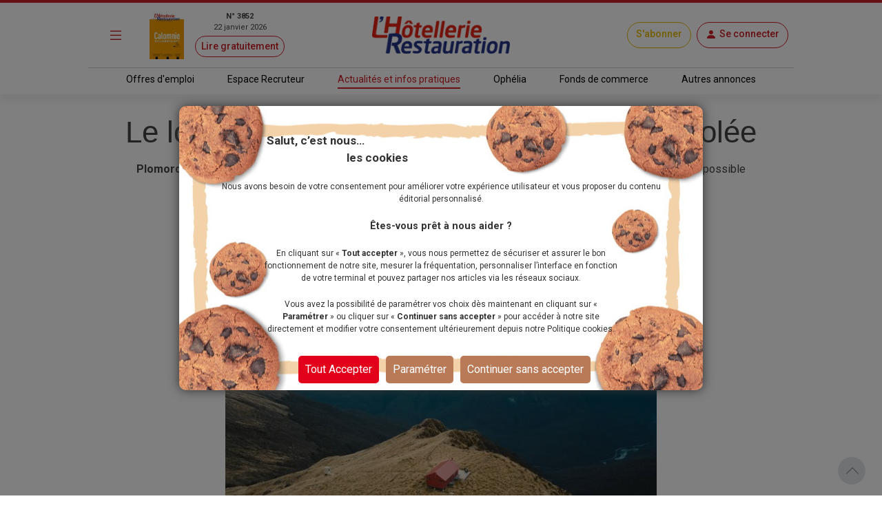

--- FILE ---
content_type: text/html; charset=utf-8
request_url: https://www.lhotellerie-restauration.fr/actualite/le-logement-cle-du-recrutement-en-zone-isolee
body_size: 26917
content:




<!DOCTYPE html>
<html lang="fr-FR" dir="ltr" xmlns:og="http://ogp.me/ns#">
<head>
    <meta charset="utf-8" />
    <meta http-equiv="Content-Type" content="text/html; charset=utf-8" />
    <meta name="viewport" content="width=device-width, initial-scale=1, user-scalable=yes">
    <title>Le logement, cl&#xE9; du recrutement en zone isol&#xE9;e</title>
    <link rel="icon" type="image/png" href="/favicon.ico" sizes="16x16">
    <meta name="theme-color" content="#CE1E28">
        <meta name="description" content="Le logement, cl&#xE9; du recrutement en zone isol&#xE9;e" />
    <meta name="image" content="https://www.lhotellerie-restauration.fr/PublishedFiles/Image/79c0efbd/L/79c0efbd-34c29749-85d2-46fe-907e-f56f859f603a.jpg?v=638341332230179558">
    <meta itemprop="title" content="Le logement, cl&#xE9; du recrutement en zone isol&#xE9;e" />
        <meta itemprop="description" content="Le logement, cl&#xE9; du recrutement en zone isol&#xE9;e" />
    <meta itemprop="image" content="https://www.lhotellerie-restauration.fr/PublishedFiles/Image/79c0efbd/L/79c0efbd-34c29749-85d2-46fe-907e-f56f859f603a.jpg?v=638341332230179558" />
        <meta property="og:title" content="Le logement, cl&#xE9; du recrutement en zone isol&#xE9;e" />
    <meta property="og:type" content="website" />
    <meta property="og:url" content="https://www.lhotellerie-restauration.fr/actualite/le-logement-cle-du-recrutement-en-zone-isolee" />
    <meta property="og:image" content="https://www.lhotellerie-restauration.fr/PublishedFiles/Image/79c0efbd/L/79c0efbd-34c29749-85d2-46fe-907e-f56f859f603a.jpg?v=638341332230179558" />
        <meta property="og:description" content="Le logement, cl&#xE9; du recrutement en zone isol&#xE9;e" />
    <meta property="og:site_name" content="L'Hôtellerie Restauration" />
    <meta property="og:locale" content="fr_FR" />

    <meta property="fb:admins" content="100000198638506" />
    <meta property="fb:app_id" content="150969098610280" />

    <meta property="twitter:card" content="summary_large_image" />
    <meta property="twitter:url" content="https://www.lhotellerie-restauration.fr/actualite/le-logement-cle-du-recrutement-en-zone-isolee" />
    <meta property="twitter:title" content="Le logement, cl&#xE9; du recrutement en zone isol&#xE9;e" />
        <meta property="twitter:description" content="Le logement, cl&#xE9; du recrutement en zone isol&#xE9;e" />
    <meta property="twitter:image" content="https://www.lhotellerie-restauration.fr/PublishedFiles/Image/79c0efbd/L/79c0efbd-34c29749-85d2-46fe-907e-f56f859f603a.jpg?v=638341332230179558" />
    <meta property="twitter:site" content="lhotellerieLHR" />
    <meta property="twitter:domain" content="lhotellerie-restauration.fr" />
    <meta property="twitter:creator" content="@lhotellerie_restauration" />
    <meta property="twitter:hashtag" content="hotellerie,restauration,emploi" />
    <meta http-equiv="X-UA-Compatible" content="IE=edge" />
    <meta name="apple-mobile-web-app-capable" content="yes" />

    <meta name="robots" content="max-snippet:-1, max-image-preview:large, max-video-preview:-1" />

		<meta name="robots" content="index, follow, noarchive, nocache">

    

    <link defer rel="stylesheet" href="https://fonts.googleapis.com/css?family=Roboto:300,400,500,700,900&display=swap">
    <link defer rel="stylesheet" href="https://fonts.cdnfonts.com/css/neo-sans-std-tr">
    <link defer rel="stylesheet" href="https://fonts.cdnfonts.com/css/bentonsans-regular">
    <link defer rel="stylesheet" href="/_fonts/alphanum.css" />
    <link defer rel="stylesheet" href="https://cdn.jsdelivr.net/npm/bootstrap-icons@1.11.1/font/bootstrap-icons.css">
    <link defer rel="stylesheet" href="https://cdnjs.cloudflare.com/ajax/libs/font-awesome/6.1.1/css/all.min.css" />

    
    
        <link defer rel="stylesheet" href="https://cdnjs.cloudflare.com/ajax/libs/jqueryui/1.12.1/jquery-ui.min.css" integrity="sha256-rByPlHULObEjJ6XQxW/flG2r+22R5dKiAoef+aXWfik=" crossorigin="anonymous" />
        <link defer rel="stylesheet" href="https://cdnjs.cloudflare.com/ajax/libs/bootstrap-tagsinput/0.8.0/bootstrap-tagsinput.css" integrity="sha256-uKEg9s9/RiqVVOIWQ8vq0IIqdJTdnxDMok9XhiqnApU=" crossorigin="anonymous" />
        <link defer rel="stylesheet" href="https://cdnjs.cloudflare.com/ajax/libs/toastr.js/latest/css/toastr.min.css" />
        <link defer rel="stylesheet" href="https://cdnjs.cloudflare.com/ajax/libs/slick-carousel/1.9.0/slick.min.css" integrity="sha512-yHknP1/AwR+yx26cB1y0cjvQUMvEa2PFzt1c9LlS4pRQ5NOTZFWbhBig+X9G9eYW/8m0/4OXNx8pxJ6z57x0dw==" crossorigin="anonymous" referrerpolicy="no-referrer" />
        <link defer rel="stylesheet" href="https://cdnjs.cloudflare.com/ajax/libs/slick-carousel/1.9.0/slick-theme.min.css" integrity="sha512-17EgCFERpgZKcm0j0fEq1YCJuyAWdz9KUtv1EjVuaOz8pDnh/0nZxmU6BBXwaaxqoi9PQXnRWqlcDB027hgv9A==" crossorigin="anonymous" referrerpolicy="no-referrer" />
        <link defer rel="stylesheet" href="https://cdnjs.cloudflare.com/ajax/libs/slim-select/2.12.1/slimselect.min.css" integrity="sha512-SfzwlVvWZrs8vawuFIIhjeCF8opltVLg96Wzfgr+hVF4jBT1qaOf6I/gYl9P4ZbQgDxRLjJBwUpypQoaGCxuOg==" crossorigin="anonymous" referrerpolicy="no-referrer" />
        <link defer rel="stylesheet" href="/_plugins/bootstrap-multiselect/css/bootstrap-multiselect.min.css" />
        <link defer rel="stylesheet" href="https://cdn.jsdelivr.net/npm/bootstrap5-toggle@5.2.0-rc1/css/bootstrap5-toggle.min.css" />
        <link defer rel="stylesheet" href="/_css/bundle.min.css?v=Yu8Rct_5CyFhlSS_F0fSXbwArRGCmI-oZLqdb6lwUQk" />
    
    <link rel="canonical" href="https://www.lhotellerie-restauration.fr/actualite/le-logement-cle-du-recrutement-en-zone-isolee" />

	<script async type="text/javascript">
		var tCPrivacyTagManager = "gtm";
	</script>
	<script async type="text/javascript" src="https://cdn.trustcommander.net/privacy/5824/privacy_v2_6.js"></script>
	<script async type="text/javascript">
		var scopeA;
		function getStatus(categoryID) {
			try {
				cact('consent.get', function (scopeB) {
					scopeA = scopeB;
				});
				if (scopeA && scopeA.consent.categories[categoryID].status === 'on') {
					return true;
				} else {
					return false;
				}
			} catch (e) {
				return false;
			}
		}
	</script>

    <script defer src="/_js/googletag.js"></script>
    <script defer>
        (function (w, d, s, l, i) {
            w[l] = w[l] || []; w[l].push({
                'gtm.start':
                    new Date().getTime(), event: 'gtm.js'
            }); var f = d.getElementsByTagName(s)[0],
                j = d.createElement(s), dl = l != 'dataLayer' ? '&l=' + l : ''; j.defer = true; j.src =
                    'https://www.googletagmanager.com/gtm.js?id=' + i + dl; f.parentNode.insertBefore(j, f);
        })(window, document, 'script', 'dataLayer', 'GTM-WJ5F6VR');
    </script>

        <script async src="https://tag.aticdn.net/131883/smarttag.js"></script>
    <script defer type="text/javascript" data-category="3" src="https://ced.sascdn.com/tag/776/smart.js"></script>
    <script defer type="text/javascript" data-category="3">
        var sas = sas || {};
        sas.cmd = sas.cmd || [];
        sas.cmd.push(function() {
         sas.setup({ networkid: 776, domain: "https://www6.smartadserver.com", defer: true });
        });
    </script>
</head>
<body class="h-auto editorial">
    <noscript>
        <iframe src="https://www.googletagmanager.com/ns.html?id=GTM-WJ5F6VR" height="0" width="0" style="display:none;visibility:hidden"></iframe>
    </noscript>

    




<header class="sticky-top default">
    <div class="red-line d-none d-md-block"></div>
    <!-- main nav -->
    <nav class="navbar main-nav">
        <div class="container g-0 my-1">
            <div class="row w-100 align-items-center">
                <div class="col-auto col-md-1 px-1">
                    <button id="main-menu-toggle" class="navbar-toggler text-primary border-0 px-1 px-md-3" type="button" data-bs-toggle="modal" href="#left-panel"><i class="bi bi-list"></i></button>
                </div>
                <div class="col-auto col-md-3 d-none d-md-block px-1">
                    <a id="header_newspaper" class="d-flex newspaper-link" href="https://collecte.numeo.acpm.fr/track?link=24441&amp;n=20260113&amp;cible=https%3A%2F%2Fwww.lhotellerie-restauration.fr%2Fpage-par-page.asp%3Ff%3D41tAfiffiPm0E%2CaoifXfV" target="_blank" rel="noreferrer noopener">
                        <img class="newspaper-cover-thumbnail" src="/PublishedFiles/Image/Cover/3852_22_janvier_2026.png" />
                        <div class="d-flex flex-column px-3 text-center">
                            <span class="fw-bold">N&#xB0; 3852</span>
                            <span>22 janvier 2026</span>
                            <span class="btn btn-pill btn-sm btn-outline-primary mt-1">Lire gratuitement</span>
                        </div>
                    </a>
                </div>
                <div class="col-auto col-md-4 px-1 text-center">
                    <a id="header_home" class="navbar-brand px-0 px-md-3" href="/">
                        <img src="/_images/logo.png" alt="Logo LHR">
                    </a>
                </div>
                <div class="col-auto col-md-4 ms-auto px-1 px-md-2">
                    <div class="d-flex flex-wrap justify-content-end">
                            <a id="header_subscription" class="btn btn-pill btn-outline-primary subscribe my-1 align-content-center" href="/abonnements">S&#x27;abonner</a>
                        


    <a id="account-menu-connection" class="my-1 ms-1 ms-md-2" rel="nofollow" href="/Identity/login?returnUrl=%2Factualite%2Fle-logement-cle-du-recrutement-en-zone-isolee">
        <div class="btn btn-pill btn-outline-primary d-flex"><i class="bi bi-person-fill m-0"></i><span class="d-none d-md-block ms-1">Se connecter</span></div>
	</a>

                    </div>
                </div>
            </div>
        </div>
    </nav>

    <hr class="container-md my-0" />

    <!-- sub header -->
    <nav class="d-none d-md-block">
		<div class="container-fluid box-shadow-bottom">
			<div class="row row-cols-auto justify-content-center align-items-center">
				<ul class="nav">
					<li class="nav-item">
                        <a id="header_joboffers" class="nav-link nav-link--primary applicant " href="/emploi/emploi-hotel-restaurant">Offres d&#x27;emploi</a>
                    </li>
                    <li class="nav-item">
                        <a id="header_recruiter" class="nav-link nav-link--primary recruiter " href="/recrutement">Espace Recruteur</a>
                    </li>
					<li class="nav-item">
                        <a id="header_news" class="nav-link nav-link--primary default active" href="/actualite/home">Actualit&#xE9;s et infos pratiques</a>
					</li>
                    <li class="nav-item">
                        <a id="header_ophelia" class="nav-link nav-link--primary expert" href="/ophelia">Oph&#xE9;lia</a>
                    </li>
					<li class="nav-item">
                        <a id="header_commercialproperties" class="nav-link nav-link--primary vf" href="/vente-fonds-de-commerce.asp">Fonds de commerce</a>
                    </li>
					<li class="nav-item">
                        <a id="header_otherad" class="nav-link nav-link--primary recruiter" href="/pa.asp">Autres annonces</a>
					</li>
				</ul>
			</div>
		</div>
	</nav>
</header>
    <div class="modal modal-left fade default" id="left-panel" aria-hidden="true" aria-labelledby="leftPanelLabel" tabindex="-1">
        <div class="modal-dialog modal-sm modal-dialog-centered">
            <div class="modal-content global-drawer">
                <div class="modal-body p-0">
                    <ul class="list-group list-group-flush">
                        <li class="bg-light">
                            <a id="menu_newspaper" class="p-3 d-flex flex-row w-100" href="https://collecte.numeo.acpm.fr/track?link=24441&amp;n=20260113&amp;cible=https%3A%2F%2Fwww.lhotellerie-restauration.fr%2Fpage-par-page.asp%3Ff%3D41tAfiffiPm0E%2CaoifXfV" target="_blank" rel="noreferrer noopener">
                                <div class="d-flex flex-column">
                                    <img class="img-fluid newspaper-cover-menu" src="/PublishedFiles/Image/Cover/3852_22_janvier_2026.png" />
                                </div>
                                <div class="d-flex flex-column px-3">
                                    <div class="d-flex flex-row fw-bold justify-content-center"> N&#xB0; 3852</div>
                                    <div class="text-center">22 janvier 2026</div>
                                    <div class="btn btn-pill btn-outline-primary m-2">
                                        Lire
                                    </div>
                                </div>
                            </a>
                        </li>
                        <li class="list-group-item separator-menu-big"></li>
                        <li class="list-group-item list-group-item--primary applicant">
                            <a id="menu_joboffers" class="link--primary" href="/emploi/emploi-hotel-restaurant">Offres d&#x27;emploi</a>
                        </li>
                        <li class="list-group-item list-group-item--primary recruiter">
                            <a id="menu_recruiter" class="link--primary" href="/recrutement">Espace Recruteur</a>
                        </li>
                        <li class="list-group-item list-group-item--primary editorial">
                            <a id="menu_news" class="link--primary" href="/actualite/home">Actualit&#xE9;s et infos pratiques</a>
                        </li>
                        <li class="list-group-item list-group-item--primary expert">
                            <a id="menu_ophelia" class="link--primary" href="/ophelia">Oph&#xE9;lia</a>
                        </li>
                        <li class="list-group-item list-group-item--primary vf">
                            <a id="menu_commercialproperties" class="link--primary" href="/vente-fonds-de-commerce.asp">Fonds de commerce</a>
                        </li>
                        <li class="list-group-item list-group-item--primary ads">
                            <a id="menu_otherad" class="link--primary" href="/pa.asp">Autres annonces</a>
                        </li>
                        <li class="list-group-item separator-menu-big p-0"></li>
                        <li class="list-group-item">
                            <a id="menu_magazinearchive" href="/journal-hebdo-chr">Archives magazine</a>
                        </li>
                        <li class="list-group-item">
                            <a id="menu_newsletter" href="/actualite/newsletter">Newsletter</a>
                        </li>
                        <li class="list-group-item">
                            <a id="menu_videopodacst" href="/actualite/video-podcast">Vid&#xE9;os - Podcasts</a>
                        </li>
                        <li class="list-group-item list-group-item--primary subscribe">
                            <a id="menu_subscribe" class="link--primary" href="/abonnements">S&#x27;abonner</a>
                        </li>
                    </ul>
                </div>
            </div>
        </div>
    </div>
    <div class="modal modal-right fade" id="right-panel" tabindex="-1" aria-hidden="true" aria-labelledby="rightPanelLabelabel">
        <div class="modal-dialog modal-sm modal-dialog-centered" role="document">
            <div class="modal-content user-drawer">
                



            </div>
        </div>
    </div>
    <div id="wrapper" class="d-flex flex-column">
        <div class="spinnerOverlay"></div>
<div class="spinner spinner-border text-white" role="status"></div>
        <div id="div-main">
            <main>
                <!-- NE PAS changer cet id + 'advertised' - utilisé pour SmartAd -->
                <div id="ad-background" class="d-none d-lg-block"></div>
                <div class="container-fluid advertised g-0">
                    




	<script type="text/javascript" data-category="3">
		sas.cmd.push(function () {
			sas.call("onecall", {
				siteId: 37690,
				pageId: 257311,
				formats: [
					{ id: 101941 }, //one-call-Banner
					{ id: 101944 }  //one-call-Pave
				],
				target: ''
			});
		});
	</script>

<div id="div-main" class="container">
    <div id="sas_101941" class="text-center lazy"></div>
	<div class="row">
		



<header class="text-center">
	<h1 class="title my-3">
		Le logement, cl&#xE9; du recrutement en zone isol&#xE9;e
	</h1>
	<p class="chapo">
		<strong>
			Plomordien
            (29)
		</strong> Le calme du bout du monde s&#xE9;duit les visiteurs mais peut compliquer la recherche du personnel. Impossible d&#x27;embaucher sans r&#xE9;gler la question du logement, devenu une exigence de la part des candidats.
	</p>
	<div class="publication-date">
			<span>Publi&#xE9; le 28 septembre 2022 &#xE0; 17:07</span>
	</div>
	<div class="mx-auto my-3 mb-5">
		

<div class="row">
    <div id="carouselMedias" class="carousel slide mx-auto col-8" data-bs-ride="carousel" data-bs-interval="false">
         <div class="carousel-inner">
                <div class="carousel-item active">
                    <div class="imgBox">
                            <img src="/PublishedFiles/Image/79c0efbd/L/79c0efbd-34c29749-85d2-46fe-907e-f56f859f603a.jpg?v=638341332230179558" alt="Quand l&#x27;isolement s&#x27;ajoute &#xE0; la p&#xE9;nurie de personnel, le recrutement devient une v&#xE9;ritable croisade">
                    </div>
                    <div class="caption pt-2">
							<h5>&copy;DR</h5>
		                <p>Quand l&#x27;isolement s&#x27;ajoute &#xE0; la p&#xE9;nurie de personnel, le recrutement devient une v&#xE9;ritable croisade</p>
	                </div>
                </div>
        </div>
    </div>
</div>
	</div>
</header>
        <div class="col-md-8">
            




<article>
    <div class="">
        <div class="body text-break">
	        <p><em>“La saison prochaine, je vais passer à trois jours de congés consécutifs pour attirer les gens du coin et être plus attractif qu’Intermarché”,</em> s’emporte <strong>Xavier Castillan</strong> qui dirige le restaurant la Table du campagnard à Treffort (Isère). Le Maître restaurateur dispose pourtant d’un avantage sur ses confrères des alentours pour recruter : son camping. <em>“Cet été, nous avons encore logé nos collaborateurs dans des mobil-homes prévus pour la clientèle avec la perte que cela induit. Cette situation pose aussi un problème de tranquillité, car nos saisonniers ne se couchent pas tôt. Le fait d’être logé sur son lieu de travail rend poreuse la frontière entre le temps d’activité et de repos”,</em> regrette le restaurateur qui dispose pourtant d’un terrain où il pourrait loger ses équipes, mais la mairie tarde à donner les autorisations. <em>“Ici, sans logements, pas de recrutement ! Mais ce n’est pas tout. Sur dix jeunes, un seul avait une voiture. Il a donc fallu les véhiculer et même, parfois, les transporter”,</em> ajoute Xavier Castillan.</p>
<p> </p>
<p><strong>Les bailleurs préfèrent Airbnb aux saisonniers</strong></p>
<p><em>“Le problème du recrutement en zone isolée, en particulier sur le littoral, est en partie lié au foncier. Sur l’île d’Yeu (Vendée), la Covid a tendu le marché immobilier. La moitié des logements sont désormais des résidences secondaires, habitées une partie de l’année ou destinées à de la location saisonnière avec des loyers à la semaine qui excèdent le coût d’un logement au mois. Dans ce contexte, il est difficile de loger nos équipes qui, par ailleurs, ont des exigences de confort. Nous recherchons désormais nos collaborateurs dans les alentours, voire des personnes qui ont de la famille sur l’île en capacité de les loger</em>, explique <strong>Agathe Facq</strong>, directrice générale de l’Hôtel Les Hautes Mers (Les Domaines de Fontenille). Elle salue toutefois l’initiative salvatrice de la municipalité : <em>“Une colonie de vacances a été transformée en résidence pour saisonniers avec des studios à 210 € le mois ! Nous avons pu y avoir deux logements, ce qui a constitué une vraie solution pour recruter. Vingt-deux studios sont attribués en priorité par la commune aux personnels des entreprises qui ouvrent à l’année. Nos employés partageaient les lieux dans une joyeuse mixité avec, entre autres, une infirmière ou des loueurs de vélos.”</em></p>
<p><strong>Rémi Ohayon</strong>, président d’Api & You, expert des CHR, vante d’ailleurs la conversion de bâtiments, type Ehpad, en logement du personnel, au frais de collectivités ou de groupements d’employeurs de différents secteurs d’activité : <em>“Nos professionnels ne se connaissent qu’entre eux, du fait de leurs horaires décalés. Ils n’ont pas assez l’opportunité de rencontrer des personnes d’autres univers pour leur enrichissement personnel.”</em></p>
<p><a class="text-primary-light" href="https://www.lhotellerie-restauration.fr/actualite/theme/recrutement" >recrutement</a> <a class="text-primary-light" href="https://www.lhotellerie-restauration.fr/actualite/theme/chr" >CHR</a> #Isolement# <a class="text-primary-light" href="https://www.lhotellerie-restauration.fr/actualite/theme/logement" >logement</a> <a class="text-primary-light" href="https://www.lhotellerie-restauration.fr/actualite/theme/les-domaines-de-fontenille" >Les Domaines De Fontenille</a></p>
<p> </p>
			    <aside class="aside p-4">
				    <h3 class="title">Le recrutement local du Clos perché</h3>
				    <div class="row mt-md-3">
					    <div class="col-md-12">
						    <p>Faire venir du personnel au Clos perché, à Montarcher, 66 habitants, plus haut village de la Loire, situé à 45 km de Saint-Etienne, est une véritable gageure rendue possible par l’attractivité de la cuisine du chef, <strong>Julien Magne</strong>. <em>“Certes le chef attire les vocations, mais nous avons une maison à 500 mètres du restaurant où nous logeons nos équipes et en particulier les stagiaires. Sans cela, nous ne pourrions les retenir. Nous travaillons aussi avec beaucoup d’extras des alentours. Ils ne sont pas toujours des professionnels mais contribuent à l’identité du lieu puisqu’ils sont originaires du coin”, </em>souligne Sylviane Fourest, la patronne du Clos perché.</p>
					    </div>
				    </div>
			    </aside>
			    <aside class="aside p-4">
				    <h3 class="title">À l'Auberge des Glazicks, le devoir de loger les salariés</h3>
				    <div class="row mt-md-3">
						    <div class="col-md-4">
									    <img class="img-fluid my-3 my-md-0" src="/UploadFiles/Media/79c0efbd/79c0efbd-9bd92b17-99e1-4d91-988c-69ad032ee451.jpg?v=637991877297254904" alt="Le chef Olivier Bellin dans son village breton de 2300 &#xE2;mes">
						    </div>
					    <div class="col-md-8">
						    <p><strong>Olivier Bellin</strong>, chef doublement étoilé de l’Auberge des Glazicks à Plomodiern (Finistère) a déboursé en moyenne 15 000 € pour acquérir et aménager, parfois avec un jardin privatif, chacun des 13 logements indépendants et coquets destinés à accueillir une partie de ses 21 salariés l’été.<em> “Le salaire n’est pas déterminant dans nos villages isolés car la vie est moins chère qu’en ville. Nos collaborateurs veulent profiter de la vie. Outre le logement, qui peut faire balancer favorablement un recrutement, je passerai en 2023 à 3 jours de congés par semaine même pendant la saison d’été. Sans cela, les jeunes ne viennent plus, même dans un restaurant doublement étoilé”, </em>note le Breton, qui recrute de plus en plus de couples sans enfants, une vraie tendance chez les moins de trente ans. <em>“Ils prennent certes un seul logement, mais quand ils partent, on perd deux collaborateurs d’un coup.”</em></p>
					    </div>
				    </div>
			    </aside>
            <div class="p-4">
                    <a class="btn btn-outline-primary rounded-pill" href="/actualite/theme/emploi">
                        Emploi
                    </a>
                    <a class="btn btn-outline-primary rounded-pill" href="/actualite/theme/chr">
                        CHR
                    </a>
                    <a class="btn btn-outline-primary rounded-pill" href="/actualite/theme/les-domaines-de-fontenille">
                        Les Domaines De Fontenille
                    </a>
                    <a class="btn btn-outline-primary rounded-pill" href="/actualite/theme/logement">
                        logement
                    </a>
                    <a class="btn btn-outline-primary rounded-pill" href="/actualite/theme/recrutement">
                        recrutement
                    </a>
            </div>
                <div class="row">
                    <hr />
                    <div class="text-end d-flex align-items-center justify-content-end writer">
                            <img src="/UploadFiles/Photo/a1b2c3d4/a1b2c3d4-francois-pont.jpg?v=636686321068406604" alt="Photo" class="img-thumbnail photo-60" />
                        <p class="m-0 mx-3">
                            Publi&#xE9; par
                            

    <a href="/actualite/auteur/francois-pont">Francois PONT</a>


                        </p>
                    </div>
                </div>
        </div>
        <br />
        <div class="p-3 text-center" style="border: dotted">
            



	    <a id="add_bookmark_btnD" class="btn btn-outline-dark rounded-pill m-2" href="/mon-compte/mes-favoris/Article/le-logement-cle-du-recrutement-en-zone-isolee/creation">
	        <i class="bi bi-bookmark-heart"></i><span class="d-none d-md-inline">Ajouter aux favoris</span>
	    </a>
	<a id="delete_bookmark_btn" class="btn btn-outline-dark rounded-pill m-2 d-none">
		<i class="bi bi-bookmark-heart-fill"></i><span class="d-none d-md-inline">Supprimer des favoris</span>
	</a>
<input id="AddBookmarkSuccessLabel" type="hidden" value="L&#x27;ajout aux favoris a &#xE9;t&#xE9; fait avec succ&#xE8;s" />
<input id="DeleteBookmarkSuccessLabel" type="hidden" value="Le favoris a &#xE9;t&#xE9; supprim&#xE9; avec succ&#xE8;s" />
<input id="OperationFailedLabel" type="hidden" value="L&#x27;op&#xE9;ration a &#xE9;chou&#xE9;e" />
            <a class="btn btn-outline-dark rounded-pill m-2" href="#createMessageEntryForm">
                <i class="bi bi-chat"></i><span class="d-none d-md-inline">Commenter</span>
            </a>
            <a class="nativeShareButton btn btn-outline-dark rounded-pill m-2" href="javascript:void(0);" onClick="shareUrl(document.title,'', document.location.href)">
                <i class="bi bi-share"></i><span class="d-none d-md-inline">Partager</span>
            </a>
        </div>
        <br />
        <div id="listMessageEntryForm" class="card">
            <div class="card-header bg-dark text-white">
                <span>Commentaires</span>
            </div>
            <div class="row d-flex align-content-center p-2">
                <div id="commentForm" class="row content p-2">
                    <div class="paywall">
                        <form method="post" action="/actualite/le-logement-cle-du-recrutement-en-zone-isolee/deposer-un-commentaire">
                            


<div id="createMessageEntryForm" class="px-2">
	<input type="hidden" value="" id="PersonId" name="PersonId" />
	<input type="hidden" value="72088" id="ArticleId" name="ArticleId" />
	<input type="hidden" value="" id="ParentId" name="ParentId" />
	<input type="hidden" value="" id="MessageEntryId" name="MessageEntryId" />
	<input type="hidden" value="Comment" data-val="true" data-val-required="The MessageEntryType field is required." id="MessageEntryType" name="MessageEntryType" />
	<input type="hidden" value="Ajouter un commentaire" id="MessagePlaceHolder" name="MessagePlaceHolder" />
	<input type="hidden" value="Publier" id="ButtonLabel" name="ButtonLabel" />
	<input type="hidden" value="" id="UserName" name="UserName" />

    
	<div class="row">
		<div class="d-lg-flex justify-content-between align-items-center my-3">
			<div class="d-flex">
					<input type="hidden" value="_images/profile.jpg" id="PhotoNameUrl" name="PhotoNameUrl">
					<img id="MessageEntryAvatar" class="img-thumbnail photo-60 me-2" src="/_images/profile.jpg" alt="Photo" style="" />
				<div class="me-2">
					<input id="MessageEntryFullName" type="text" class="form-control w-auto my-2" placeholder="Pr&#xE9;nom Nom" value="" data-val="true" data-val-maxlength="Ce champ ne peut pas faire plus de 200 caract&#xE8;res." data-val-maxlength-max="200" data-val-minlength="Ce champ doit contenir au moins 3 caract&#xE8;res." data-val-minlength-min="3" maxlength="200" name="FullName">
					<span class="invalid-feedback m-0 field-validation-valid" data-valmsg-for="FullName" data-valmsg-replace="true"></span>
				</div>
			</div>
			<div class="form-check mt-2 mt-lg-0">
				<input id="MessageEntryIsAnonymous" class="form-check-input form-check-input--primary" type="checkbox" data-val="true" data-val-required="The IsAnonymous field is required." name="IsAnonymous" value="true">
                <label class="form-check-label" for="MessageEntryIsAnonymous">Cocher cette case pour rester anonyme</label>
			</div>
		</div>
	</div>
	<div class="row g-3">
		<div class="col-12">
			<textarea id="Message" class="form-control" placeholder="Ajouter un commentaire" data-val="true" data-val-maxlength="Ce champ ne peut pas faire plus de 4000 caract&#xE8;res." data-val-maxlength-max="4000" data-val-minlength="Ce champ doit contenir au moins 3 caract&#xE8;res." data-val-minlength-min="3" data-val-required="Veuillez renseigner ce champ." maxlength="4000" name="Message">
</textarea>
			<span class="invalid-feedback field-validation-valid" data-valmsg-for="Message" data-valmsg-replace="true"></span>
		</div>
		  <div class="col-12">
            <p>En cliquant sur publier vous acceptez les <a target="_blank" class="text-primary" href="/conditions-generales-utilisation">[conditions g&#xE9;n&#xE9;rales d&#x27;utilisation]</a></p>
            <p>Voir notre <a target="_blank" class="text-primary" href="/politique-donnees-personnelles">Politique des donn&#xE9;es personnelles</a></p>
        </div>
	</div>
	<div class="row m-2">
		<div class="col text-end">
			<button class="btn btn-outline-primary rounded-pill" type="submit">Publier</button>
		</div>
	</div>
</div>
                        <input name="__RequestVerificationToken" type="hidden" value="CfDJ8P_Zmn3OiMBFvuxenHUSXxd7IpvXkA87fqcdFw3XWJpMx9uG6swU4FMFrL6xGgIOiyEN5p-OY-ZVoVaqGwZvuJKwT9JWh52oK0X7MRx20YNDDvHJ70J905cs7XzwhFmUppr2qhiKPVNKpT2yocc7D38" /><input name="IsAnonymous" type="hidden" value="false"></form>
                    </div>


    <div id="paywall-widget" class="mt-5 d-none">
        <div class="d-flex justify-content-center">
            <div class="card card-body paywallCard align-items-center p-4">
                <img class="row my-4" src="/_images/HeaderPaywall.png">
                        <p class="h2 fw-bold">Dialoguez avec nos experts !</p>
                        <p class="text-primary fst-italic fs-7">(Service réservé à nos abonnés : 3,90€/mois)</p>
                        <p class="text-center p-2">
                            Vous souhaitez <b>poser une question</b><br /> ou <b>ajouter un commentaire</b>&nbsp;?
                        </p>
                        <p class="text-center p-2">
                            <b>Un seul clic pour accéder à la suite&nbsp;:</b>
                        </p>
                <div class="d-grid gap-4 w-100 w-md-50 mb-4">
                    <a class="btn btn-lg btn-primary w-100" href="/abonnements">Découvrir les offres</a>
                        <a id="account-menu-connection" class="btn btn-lg btn-secondary" rel="nofollow" href="/Identity/login?returnUrl=%2Factualite%2Fle-logement-cle-du-recrutement-en-zone-isolee">Je me connecte</a>
                </div>
            </div>
        </div>
    </div>
	<script>
        function createPaywall(){
            document.querySelector(".paywall").classList.add("d-none");
            document.querySelector("#paywall-widget").classList.remove("d-none");
        }

        document.addEventListener('DOMContentLoaded', function(){
            if(true){
                document.querySelector(".paywall form").onclick = function(){
                    document.querySelector(".paywall select")?.blur();
                    createPaywall();
                };
            }
            else{
                createPaywall();
            }
        });
	</script>
                </div>
            </div>
        </div>
        <br />
	</div>
		<aside class="row preview-list">
			<h2 class="title-section">&#xC0; voir aussi</h2>
                <div class="col-12 col-md-4 p-0">
                    



<article class="default px-3 ">
	<a class="mx-auto p-1 link--primary" href="/actualite/les-domaines-de-fontenille-ouvrent-leur-capital-a-lvmh-et-anais-ventures">
        <div class="imgBox thumbnail mb-3">
					<img src="/PublishedFiles/Image/10f38f31/M/10f38f31-111481fb-e1e7-4de4-8de1-b39d47eb3540.jpg?v=638695096460219154" alt="Les Hautes Mers, sur l&#x27;&#xEE;le d&#x27;Yeu, ouvert en 2022 par les Domaines de Fontenille.">
        </div>
        <h3 class="title">
			Les Domaines de Fontenille ouvrent leur capital à LVMH et Anaïs Ventures
			<div class="d-inline-flex">
			</div>
		</h3>
		<p class="text-truncate--five-lines chapo">
			Un an apr&egrave;s l&rsquo;entr&eacute;e au capital de la Caisse des D&eacute;p&ocirc;ts et Consignation, la collection Les Domaines de Fontenille annonce l&rsquo;ouverture...
		</p>
		<div class="publication-date">

<span tabindex="0" data-bs-toggle="tooltip" data-bs-placement="bottom" title="11/12/2024 12:05">
	mercredi 11 d&#xE9;cembre 2024
</span>		</div>
	</a>
</article>
                </div>
                <div class="col-12 col-md-4 p-0">
                    



<article class="default px-3 ">
	<a class="mx-auto p-1 link--primary" href="/actualite/la-dynamique-des-batisses-patrimoniales-reinventees-en-hotels">
        <div class="imgBox thumbnail mb-3">
					<img src="/PublishedFiles/Image/65586ac2/M/65586ac2-909e64f7-01b3-4b69-b204-f65e88762a3e.jpg?v=638845488524689268" alt="Anne Oury et Selim Mouhoubi ont transform&#xE9; une maison de 1885 en h&#xF4;tel avec restaurant et grand jardin, &#xE0; deux pas du m&#xE9;tro &quot;Mairie de Saint-Ouen&quot;. ">
        </div>
        <h3 class="title">
			La dynamique des bâtisses patrimoniales réinventées en hôtels
			<div class="d-inline-flex">
			</div>
		</h3>
		<p class="text-truncate--five-lines chapo">
			Ils ont un coup de cœur pour un château, un manoir ou une demeure classée qu’ils souhaitent transformer en hôtel. Ces investisseurs et entrepreneurs veulent ainsi proposer...
		</p>
		<div class="publication-date">

<span tabindex="0" data-bs-toggle="tooltip" data-bs-placement="bottom" title="05/06/2025 10:30">
	jeudi 5 juin 2025
</span>		</div>
	</a>
</article>
                </div>
                <div class="col-12 col-md-4 p-0">
                    



<article class="default px-3 ">
	<a class="mx-auto p-1 link--primary" href="/actualite/logement-des-saisonniers-les-acteurs-de-terrain-se-mobilisent">
        <div class="imgBox thumbnail mb-3">
					<img src="/PublishedFiles/Image/37c210c0/M/37c210c0-7fa5091f-104e-4e79-917f-63d2e67a6c81.jpg?v=638489515841925262" alt="La solution Habiflex de Podeliha, &#xE0; la Baule. Les h&#xE9;bergements restent &#xE0; l&#x27;ann&#xE9;e, pour les saisonniers d&#x27;avril &#xE0; octobre, et pour d&#x27;autres travailleurs ensuite.">
        </div>
        <h3 class="title">
			Logement des saisonniers : les acteurs de terrain se mobilisent
			<div class="d-inline-flex">
			</div>
		</h3>
		<p class="text-truncate--five-lines chapo">
			Collectivités territoriales, associations, partenaires sociaux, opérateurs du logement, employeurs, services de l’État… tous cherchent à apporter des solutions au problème du...
		</p>
		<div class="publication-date">

<span tabindex="0" data-bs-toggle="tooltip" data-bs-placement="bottom" title="22/04/2024 12:00">
	lundi 22 avril 2024
</span>		</div>
	</a>
</article>
                </div>
		</aside>
</article>

    <script>
        location.hash = "";
    </script>

        </div>
		<div class="v-divider-light col-md-4">



<aside class="vertical-content">
	<h2 class="title">Articles les plus lus</h2>
        <div class="vertical-content-list">
                <a class="link--primary d-inline-flex" href="/sos-experts/grille-de-salaires-2026">
                    <span class="number">1.</span>
                    <article class="text-truncate--two-lines">
	                    <h3 class="d-inline">
		                    Grille de salaires 2026
	                    </h3>
                    </article>
                </a>
		            <hr class="my-3" />
                <a class="link--primary d-inline-flex" href="/sos-experts/smic-a-jour-au-1er-janvier-2026">
                    <span class="number">2.</span>
                    <article class="text-truncate--two-lines">
	                    <h3 class="d-inline">
		                    Smic à jour au 1er janvier 2026
	                    </h3>
                    </article>
                </a>
		            <hr class="my-3" />
                <a class="link--primary d-inline-flex" href="/actualite/coffee-shops-l-emulsion-avant-l-ecremage">
                    <span class="number">3.</span>
                    <article class="text-truncate--two-lines">
	                    <h3 class="d-inline">
		                    Coffee shops : l'émulsion avant l'écrémage ?
	                    </h3>
                    </article>
                </a>
		            <hr class="my-3" />
                <a class="link--primary d-inline-flex" href="/actualite/top-chef-2026-16-candidats-en-itinerance">
                    <span class="number">4.</span>
                    <article class="text-truncate--two-lines">
	                    <h3 class="d-inline">
		                    Top Chef 2026 : 16 candidats en itinérance
	                    </h3>
                    </article>
                </a>
		            <hr class="my-3" />
                <a class="link--primary d-inline-flex" href="/actualite/service-en-salle-franck-languille-dans-les-coulisses-du-palais-bourbon">
                    <span class="number">5.</span>
                    <article class="text-truncate--two-lines">
	                    <h3 class="d-inline">
		                    Service en salle : Franck Languille, dans les coulisses du Palais Bourbon
	                    </h3>
                    </article>
                </a>
		</div>
</aside>                <br />
                <div id="sas_101944" class="text-center mt-2 lazy"></div>
                <br />



<section class="vertical-content">
	<h2 class="title">Vid&#xE9;os-Podcasts</h2>
        <div class="last-video-podcast d-flex">
            <a class="box-overlay w-100" href="/actualite/podcast-valentin-barbera-chef-et-fondateur-d-osma-a-sarge-sur-braye">
                <iframe class="w-100 h-100" frameborder="0" src="https://embed.acast.com/651c1cdc315af90011f3e94b/690dbcd4c1ed8717c5afc22c"></iframe>
                <div class="overlay">
                    <div class="white-pill">
                            <i class="icon-podcast"></i>
                    </div>
                </div>
            </a>
		</div>
		<div class="row row-cols-auto justify-content-center my-3">
			<a href="/actualite/video-podcast" class="btn btn-pill btn-outline-primary">Voir plus de vid&#xE9;os - podcasts</a>
		</div>
</section>				<br/>



<section class="vertical-content">
	<h2 class="title">Newsletter</h2>
	<div class="text-center pt-3">
		<img class="img-fluid" src="/_images/newsletter.jpg" />
		<p class="p-2">Ne Ratez plus l&#x27;actualit&#xE9; , abonnez-vous &#xE0; la newsletter !</p>
	        <button class="btn btn-outline-primary btn-pill" type="button" data-bs-toggle="collapse" data-bs-target="#EmailNewsletterCollapse" aria-expanded="false" aria-controls="EmailNewsletterCollapse">
	            Je m&#x27;abonne
	        </button>
	        <div id="EmailNewsletterCollapse" class="collapse">
	            <div class="input-group m-3">
	                <input id="inputNewsletterEmail" class="form-control input-email-news" type="email" placeholder="Email" aria-label="Email" aria-describedby="button-newsletter" maxlength="50">
	                <button id="button-newsletter" class="btn btn-primary add-newsletter" type="button" data-url="/mon-compte/inscription-newsletter" data-target="inputNewsletterEmail">OK</button>
	            </div>
	        </div>
    </div>
    <div class="mt-3">
        <div id="success-newsletter" class="alert-newsletter-success text-center" style="display: none">Vous êtes inscrits à la newsletter !</div>
        <div id="badmail-newsletter" class="alert-newsletter-fail text-center" style="display: none">Veuillez saisir une adresse email valide.</div>
        <div id="missingmail-newsletter" class="alert-newsletter-fail text-center" style="display: none">Veuillez saisir une adresse email.</div>
        <div id="error-newsletter" class="alert-newsletter-fail" style="display: none"></div>
    </div>
</section>				<br/>



<section class="vertical-content applicant">
	<h2 class="title">Derni&#xE8;res offres d&#x27;emploi</h2>
                <a href="/emploi/b61ab1cd/restaurant-recherche-1-cuisinier-chef-de/ed9f9f03" class="d-block list-group-item-action flex-column align-items-start" id="1667517">
					<div class="d-flex w-100 justify-content-between">
                        <h3 class="mb-1 text-primary text-truncate">Cuisinier H/F</h3>
					</div>
                    <p class="location"><i class="icon-map"></i>92 - BOULOGNE BILLANCOURT</p>
						<div class="row align-items-center mb-3">
							<div class="col-12 text-truncate--three-lines text-truncate--three-lines-ie text-item ps-0">
                                <p class="text-truncate--three-lines chapo">Restaurant recherche 1 CUISINIER - chef de partie/second (H/F) habitant le 92 proche Boulogne &#xD;&#xA;&#xD;&#xA;Vous &#xEA;tes s&#xE9;rieux avec une exp&#xE9;rience de 4 ans minimum en cuisine.&#xD;&#xA;Poste en CDI, 2 jours de cong&#xE9;s cons&#xE9;cutifs. Poste en coupure &#xD;&#xA;salaire 2200&#x20AC;/ 2400&#x20AC; net.&#xD;&#xA;Mail : rjstv9@gmail.com</p>
							</div>
						</div>
                            <small class="date">Post&#xE9; le 01 f&#xE9;vrier 2026</small>
				</a>
				<hr style="background: transparent; border-top: 1px dashed #6c757d;">
                <a href="/emploi/de011942/restaurant-traditionnel-francais-au-perr/81410880" class="d-block list-group-item-action flex-column align-items-start" id="1667516">
					<div class="d-flex w-100 justify-content-between">
                        <h3 class="mb-1 text-primary text-truncate">Serveur H/F</h3>
					</div>
                    <p class="location"><i class="icon-map"></i>94 - LE PERREUX SUR MARNE</p>
						<div class="row align-items-center mb-3">
							<div class="col-12 text-truncate--three-lines text-truncate--three-lines-ie text-item ps-0">
                                <p class="text-truncate--three-lines chapo">restaurant traditionnel fran&#xE7;ais au Perreux sur marne recherche serveur(se), barman(maid) dynamique, souriant(e), ponctuel(le), respectueux(se), bonne pr&#xE9;sentation.&#xD;&#xA;2 jours de repos cons&#xE9;cutifs&#xD;&#xA;exp&#xE9;rience souhait&#xE9;e&#xD;&#xA;horaires en coupure &#xD;&#xA;</p>
							</div>
						</div>
                            <small class="date">Post&#xE9; le 01 f&#xE9;vrier 2026</small>
				</a>
				<hr style="background: transparent; border-top: 1px dashed #6c757d;">
                <a href="/emploi/398a81c6/maitre-d-hotel-chef-de-rang-h-f-cdd-cdi-/6899a471" class="d-block list-group-item-action flex-column align-items-start" id="1667515">
					<div class="d-flex w-100 justify-content-between">
                        <h3 class="mb-1 text-primary text-truncate">Ma&#xEE;tre d&#x27;h&#xF4;tel H/F</h3>
					</div>
                    <p class="location"><i class="icon-map"></i>35 - ST MALO</p>
						<div class="row align-items-center mb-3">
							<div class="col-12 text-truncate--three-lines text-truncate--three-lines-ie text-item ps-0">
                                <p class="text-truncate--three-lines chapo">MAITRE D&#x27;HOTEL / CHEF DE RANG   H/F&#xD;&#xA;CDD / CDI&#xD;&#xA;Le Restaurant LE ROCHER &#xE0; Saint Malo,  r&#xE9;f&#xE9;renc&#xE9; au Guide Michelin recrute un Ma&#xEE;tre d&#x27;H&#xF4;tel / Chef de Rang (H/F) pour renforcer son &#xE9;quipe. &#xD;&#xA;Nous proposons une cuisine bistronomique et une belle carte de vins s&#xE9;lectionn&#xE9;s pour une client&#xE8;le fran&#xE7;aise</p>
							</div>
						</div>
                            <small class="date">Post&#xE9; le 01 f&#xE9;vrier 2026</small>
				</a>
		<div class="row row-cols-auto justify-content-center my-3">
            <a class="btn btn-pill btn-outline-primary" href="/emploi/emploi-hotel-restaurant">Voir toutes les offres d&#x27;emploi</a>
		</div>
</section>		</div>
	</div>
</div>
<br />
<div class="bg-light p-5 mb-5">
	<div class="container">
		<aside class="preview-list row">
			<h2>S&#xE9;lection de la r&#xE9;daction</h2>
					<div class="col-12 col-md-4 p-0">
						



<article class="default px-3 ">
	<a class="mx-auto p-1 link--primary" href="/actualite/service-en-salle-franck-languille-dans-les-coulisses-du-palais-bourbon">
        <div class="imgBox thumbnail mb-3">
					<img src="/PublishedFiles/Image/65586ac2/M/65586ac2-9332cb05-fe93-488f-b8cd-5d06537aaeda.jpg?v=639050376162364103" alt="Franck Languille a pass&#xE9; 35 ans comme ma&#xEE;tre d&#x2019;h&#xF4;tel au restaurant de l&#x2019;Assembl&#xE9;e nationale.">
        </div>
        <h3 class="title">
			Service en salle : Franck Languille, dans les coulisses du Palais Bourbon
			<div class="d-inline-flex">
			</div>
		</h3>
		<p class="text-truncate--five-lines chapo">
			Le maître d’hôtel du restaurant de l’Assemblée nationale a tiré sa révérence en 2025, après presque quatre décennies de bons et loyaux services. Zoom sur ce poste accessible...
		</p>
		<div class="publication-date">

<span tabindex="0" data-bs-toggle="tooltip" data-bs-placement="bottom" title="28/01/2026 09:30">
	Il y a 4 jours
</span>		</div>
	</a>
</article>
					</div>
					<div class="col-12 col-md-4 p-0">
						



<article class="default px-3 v-divider-light">
	<a class="mx-auto p-1 link--primary" href="/actualite/coffee-shops-l-emulsion-avant-l-ecremage">
        <div class="imgBox thumbnail mb-3">
					<img src="/PublishedFiles/Image/65586ac2/M/65586ac2-8961958d-8e19-4cdf-b742-6619d8aaaad2.png?v=639048719505385270" alt="Coffee shop, une tendance de fond ">
        </div>
        <h3 class="title">
			Coffee shops : l'émulsion avant l'écrémage ?
			<div class="d-inline-flex">
			</div>
		</h3>
		<p class="text-truncate--five-lines chapo">
			En une quinzaine d’années, les coffee shops ont profondément redessiné le paysage du café en France. Plus design, plus qualitatifs, plus expérientiels : ils séduisent une...
		</p>
		<div class="publication-date">

<span tabindex="0" data-bs-toggle="tooltip" data-bs-placement="bottom" title="26/01/2026 09:35">
	lundi 26 janvier 2026
</span>		</div>
	</a>
</article>
					</div>
					<div class="col-12 col-md-4 p-0">
						



<article class="default px-3 v-divider-light">
	<a class="mx-auto p-1 link--primary" href="/actualite/le-recap-info-du-19-au-23-janvier-2026">
        <div class="imgBox thumbnail mb-3">
					<img src="/PublishedFiles/Image/65586ac2/M/65586ac2-87df679a-ce3b-4fe9-95da-b0377dc9c008.png?v=639047582272479202">
        </div>
        <h3 class="title">
			Le récap'info du 19 au 23 janvier 2026
			<div class="d-inline-flex">
			</div>
		</h3>
		<p class="text-truncate--five-lines chapo">
			Pressé ? Retrouvez l'essentiel de l'info de la semaine !
		</p>
		<div class="publication-date">

<span tabindex="0" data-bs-toggle="tooltip" data-bs-placement="bottom" title="23/01/2026 09:43">
	vendredi 23 janvier 2026
</span>		</div>
	</a>
</article>
					</div>
		</aside>
	</div>
</div>

                </div>
                <button id="back-to-top" type="button" class="btn btn-circle back-to-top r-270"><i class="icon-chevron-light"></i></button>
            </main>
        </div>
        <footer>
            

<div class="default">
    <div class="red-line"></div>
    <div class="container my-0">
        <div class="row row-cols-lg-3">
            <div class="d-flex flex-column px-1 pt-3">
				<span id="footer_joboffers" class="section-title my-2"><a href="/emploi/emploi-hotel-restaurant">Offres d&#x27;emploi</a></span>
				<a id="footer_all_joboffers" href="/emploi/offre-emploi">Toutes nos offres d&#x27;emploi</a>
                <a id="footer_buildcv" href="/emploi/blog/construire_son_cv.asp">Construire son CV</a>
                <a id="footer_writecoverletter" href="/sos-experts/emploi-les-elements-cles-pour-une-lettre-de-motivation-persuasive">R&#xE9;diger une lettre de motivation</a>
                <a id="footer_getreadyjobinterview" href="/emploi/blog/preparer_entretien_de_recrutement.asp">Se pr&#xE9;parer pour un entretien d&#x27;embauche</a>
            </div>
            <div class="d-flex flex-column px-1 pt-3">
                <span id="footer_recruiter" class="section-title my-2"><a href="/recrutement">Espace Recruteur</a></span>
                <a id="footer_placejobad" href="/recrutement/publier-offre-emploi/choix-offre">Publier une offre d&#x27;emploi</a>
                <a id="footer_resumebank" href="/recrutement/recherche-profils?base=ho">Consulter la CVth&#xE8;que</a>
                <a id="footer_recruitingwell" href="/emploi/bien-recruter-dans-l-hotellerie-restauration.htm">Bien recruter</a>
                <a id="footer_buildbrandad" href="/recrutement/construisez-votre-marque-employeur">Page Entreprise</a>
            </div>
            <div class="d-flex flex-column px-1 pt-3">
                <span id="footer_news" class="section-title my-2"><a href="/actualite/home">Actualit&#xE9;s et infos pratiques</a></span>
                <a id="footer_newspapersubscription" href="/abonnements">S&#x27;abonner</a>
                <a id="footer_videospodcasts" href="/actualite/video-podcast">Vid&#xE9;os &amp; Podcasts</a>
                <a id="footer_newsletter" href="/actualite/newsletter">Newsletter</a>
                <a id="footer_magazinearchive" href="/journal-hebdo-chr">Archives Magazine</a>
            </div>
        </div>
        <div class="row row-cols-lg-3 pb-3">
            <div class="d-flex flex-column px-1 pt-3">
                <span class="section-title my-2">
                    <a id="footer_ophelia" href="/ophelia">Oph&#xE9;lia</a>
                </span>
                <a id="footer_assistant_ai" href="/ophelia">Votre assistante IA sp&#xE9;cialis&#xE9;e en h&#xF4;tellerie-restauration</a>
                <a id="footer_content" href="/sos-experts/fiche-pratique">Rechercher une fiche pratique</a>
                <a id="footer_messageentry" href="/sos-experts/question-reponse">Questions / R&#xE9;ponses</a>
            </div>
            <div class="d-flex flex-column px-1 pt-3">
                <span class="section-title my-2"><a id="footer_commercialproperties" href="/vente-fonds-de-commerce.asp">Fonds de commerce</a></span>
                <a id="footer_searchcommercialproperties" href="/vente-fonds-de-commerce.asp">Rechercher un fonds de commerce</a>
                <a id="footer_placecommercialproperties" href="/vente-fonds-commerce/passerannonce.asp">Passer une annonce fonds de commerce</a>
            </div>
            <div class="d-flex flex-column px-1 pt-3">
                <span class="section-title my-2"><a id="footer_home" href="/">L&#x27;H&#xF4;tellerie Restauration</a></span>
                <a id="footer_legalnotices" href="/mentions-legales">Mentions l&#xE9;gales</a>
                <a id="footer_cookiespolicy" href="/politique-cookies">Politique des cookies</a>
                <a id="footer_personaldatapolicy" href="/politique-donnees-personnelles">Politique de donn&#xE9;es personnelles</a>
                <a id="footer_contactus" href="/nous-contacter">Nous contacter</a>
            </div>
        </div>
    </div>
    <div class="border border-bottom border-0 container-md"></div>
    <div class="container">
        <div class="row justify-content-between align-items-center py-3">
            <div class="col-auto my-2">
                <img src="/_images/logo.png" alt="Logo LHR">
            </div>
            <div class="col-auto d-md-flex align-items-center my-2">
                <span class="section-title my-1 me-2">Suivez-nous :</span>
                <div class="text-white">
                    <a class="btn btn-dark btn-circle" href="https://www.facebook.com/LHotellerieRestauration" title="Suivez-nous sur Facebook" target="_blank" rel="noreferrer noopener">
                        <i class="icon-facebook fs-5"></i>
                    </a>
                    <a class="btn btn-dark btn-circle" href="https://twitter.com/lhotellerielhr" title="Suivez-nous sur Twitter" target="_blank" rel="noreferrer noopener">
                        <i class="bi bi-twitter-x"></i>
                    </a>
                    <a class="btn btn-dark btn-circle" href="https://www.instagram.com/lhotellerie.restauration" title="Suivez-nous sur Instagram" target="_blank" rel="noreferrer noopener">
                        <i class="bi bi-instagram"></i>
                    </a>
                    <a class="btn btn-dark btn-circle" href="https://www.snapchat.com/add/lhotellerie-lhr" title="Suivez-nous sur Snapchat" target="_blank" rel="noreferrer noopener">
                        <i class="bi bi-snapchat"></i>
                    </a>
                    <a class="btn btn-dark btn-circle" href="https://www.youtube.com/channel/UCkBaOOTYUwZQkMVRzmlrNqw" title="Suivez-nous sur YouTube" target="_blank" rel="noreferrer noopener">
                        <i class="bi bi-youtube"></i>
                    </a>
                    <a class="btn btn-dark btn-circle" href="https://www.tiktok.com/@lhotellerierestauration" title="Suivez-nous sur TiktTok" target="_blank" rel="noreferrer noopener">
                        <i class="bi bi-tiktok"></i>
                    </a>
                    <a class="btn btn-dark btn-circle" href="https://open.spotify.com/show/7MiKcFuRKcWrcSkI6FJBlN" title="Suivez-nous sur Spotify" target="_blank" rel="noreferrer noopener">
                        <i class="bi bi-spotify"></i>
                    </a>
                    <a class="btn btn-dark btn-circle" href="https://podcasts.apple.com/fr/channel/lh%C3%B4tellerie-restauration/id6476413571" title="Suivez-nous sur Apple Podcasts" target="_blank" rel="noreferrer noopener">
                        <i class="fa-solid fa-podcast"></i>
                    </a>
                    <a class="btn btn-dark btn-circle" href="https://www.deezer.com/fr/show/1000361811?host=0&utm_campaign=clipboard-generic&utm_source=user_sharing&utm_content=talk_show-1000361811&deferredFl=1" title="Suivez-nous sur Deezer" target="_blank" rel="noreferrer noopener">
                        <i class="fa-brands fa-deezer"></i>
                    </a>
                </div>
            </div>
        </div>
    </div>
    <div class="sub-footer">
        <div class="row row-cols-auto justify-content-center g-0">
            <div class="col text-center">
                &copy;L&#x27;H&#xF4;tellerie Restauration -&nbsp;REPRODUCTION INTERDITE -&nbsp;
            </div>
            <address class="col">
                5 rue Antoine Bourdelle - 75737 Paris cedex 15
            </address>
        </div>
    </div>
</div>
        </footer>

        <!-- Modal d'information -->
        <div id="information-modal" class="modal" tabindex="-1" role="dialog" aria-hidden="true">
            <div class="modal-dialog modal-dialog-centered" role="document">
                <div class="modal-content rounded-2">
                    <div class="modal-header modal-header--primary d-none">
                        <h5 class="modal-title"></h5>
                        <button type="button" class="btn-close" data-bs-dismiss="modal" aria-label="Close"></button>
                    </div>
                    <div class="modal-body modal-text p-4 pb-2"></div>
                    <div class="modal-footer border-0 justify-content-center p-4 pt-2">
                        <button class="btn btn-lg btn-pill btn-outline-primary" type="button" data-bs-dismiss="modal">Ok</button>
                    </div>
                </div>
            </div>
        </div>

        <!-- Modal de confirmation -->
        <div id="confirm-modal" class="modal" tabindex="-1" role="dialog" aria-hidden="true">
            <div class="modal-dialog modal-dialog-centered" role="document">
                <div class="modal-content rounded-2">
                    <div class="modal-header modal-header--primary d-none">
                        <h5 class="modal-title"></h5>
                        <button type="button" class="btn-close" data-bs-dismiss="modal" aria-label="Close"></button>
                    </div>
                    <form id="modal-form" method="post">
                        <div class="modal-body modal-text p-4 pb-2"></div>
                        <div class="modal-footer border-0 p-4 pt-2">
                            <button class="btn btn-lg btn-pill btn-outline-primary btn-submit" type="submit">Confirmer</button>
                            <button class="btn btn-lg btn-pill btn-outline-secondary" type="button" data-bs-dismiss="modal">Annuler</button>
                        </div>
                    <input name="__RequestVerificationToken" type="hidden" value="CfDJ8P_Zmn3OiMBFvuxenHUSXxd7IpvXkA87fqcdFw3XWJpMx9uG6swU4FMFrL6xGgIOiyEN5p-OY-ZVoVaqGwZvuJKwT9JWh52oK0X7MRx20YNDDvHJ70J905cs7XzwhFmUppr2qhiKPVNKpT2yocc7D38" /></form>
                </div>
            </div>
        </div>

        <!-- Modal de confirmation (Alert) -->
        <div id="confirm-alert-modal" class="modal" tabindex="-1" role="dialog" aria-hidden="true">
            <div class="modal-dialog modal-dialog-centered" role="document">
                <div class="modal-content rounded-2">
                    <div class="modal-header modal-header--primary d-none">
                        <h5 class="modal-title"></h5>
                        <button type="button" class="btn-close" data-bs-dismiss="modal" aria-label="Close"></button>
                    </div>
                    <form id="modal-form" method="post">
                        <div class="modal-body p-4 pb-2">
                            <div class="alert alert-danger text-center fw-bold modal-text" role="alert"></div>
                        </div>
                        <div class="modal-footer border-0 p-4 pt-2">
                            <button class="btn btn-lg btn-pill btn-outline-primary btn-submit" type="submit">Confirmer</button>
                            <button class="btn btn-lg btn-pill btn-outline-secondary" type="button" data-bs-dismiss="modal">Annuler</button>
                        </div>
                    <input name="__RequestVerificationToken" type="hidden" value="CfDJ8P_Zmn3OiMBFvuxenHUSXxd7IpvXkA87fqcdFw3XWJpMx9uG6swU4FMFrL6xGgIOiyEN5p-OY-ZVoVaqGwZvuJKwT9JWh52oK0X7MRx20YNDDvHJ70J905cs7XzwhFmUppr2qhiKPVNKpT2yocc7D38" /></form>
                </div>
            </div>
        </div>

		


<div class="col-11 col-md-6 col-lg-3 alert alert-light toast-alert toast-alert-npai" style="display:none">
	<div class="row justify-content-end">
		<button type="button" class="btn-sm btn-close" data-bs-dismiss="alert" aria-label="Close"></button>
	</div>
	<div class="row">
		<p class="text-justify">
			Il semble que nous ayons des problèmes à vous écrire sur l'adresse .
			Pouvez-vous nous confirmer que  est toujours votre adresse e-mail ?
		</p>
	</div>
	<div class="row justify-content-center">

		<button type="button" data-url="/user/confirmation" class="col btn btn-sm btn-outline-primary me-1 action-toast-alert-npai">Confirmer cette adresse</button>
		<a class="col btn btn-sm btn-outline-primary" rel="nofollow" href="/mon-compte/modifier?returnUrl=%2Fmon-compte">Changer d'adresse e-mail</a>
	</div>
</div>

<div class="col-11 col-md-6 col-lg-3 alert alert-light toast-alert toast-alert-npai-send-mail" style="display:none">
	<div class="row justify-content-end">
		<button type="button" class="btn-sm btn-close" data-bs-dismiss="alert" aria-label="Close"></button>
	</div>
	<div class="row">
		<p class="text-justify">
			Merci pour votre réponse !
		</p>
		<p class="text-justify">
			Un e-mail vous sera envoyé à l'adresse  dans quelques instants.
		</p>
	</div>
</div>

<div class="col-11 col-md-6 col-lg-3 alert alert-light toast-alert toast-alert-npai-send-mail-error" style="display:none">
	<div class="row justify-content-end">
		<button type="button" class="btn-sm btn-close" data-bs-dismiss="alert" aria-label="Close"></button>
	</div>
	<div class="row">
		<p class="text-justify">
			Une erreur est survenue, nous vous remercions de recommencer ultérieurement.
		</p>
	</div>
</div>
		


<div id="resume-update-notification" class="resume-update-notification" style="display:none;">
	<div class="resume-update-notification-header">
		<h2 class="text-primary title">
			<span>Espace</span>
			<span style="margin-left: 10px">Candidat</span>
		</h2>
		<img class="resume-update-notification-img" src="/_images/btn-espace-candidat.svg">
        <i class="icon-close-bold" onclick="closeOverDelayResumeNotification()"></i>
	</div>
	<div class="resume-update-notification-body">
		<p class="mx-2 mb-2 resume-update-notification-title">Mettez &#xE0; jour votre CV !</p>
		<p id="ResumeDateMessage" class="mx-2 mb-2">Votre CV date de plus de 6 mois ({ResumeDate}), mettez-le &#xE0; jour</p>
		<div class="d-grid d-md-flex align-items-center text-center p-2">
			<div class="col-md-6 p-2">
				<a class="btn btn-outline-primary rounded-pill w-100" onclick="closeOverDelayResumeNotification()" href="/emploi/candidat/mon-espace/mon-cv/document">
				<i class="bi bi-file-earmark-person"></i>Mettre &#xE0; jour mon CV</a>
			</div>
			<div class="col-md-6 p-2">
				<a class="text-primary w-100" onclick="AddOverDelayResumeReminderEvent('/emploi/candidat/reporter-notification')">Me rappeler plus tard</a>
			</div>
		</div>
	</div>
</div>
    </div>
    <input type="hidden" id="coreUserName" />
    
    
        <script src="https://cdnjs.cloudflare.com/ajax/libs/jquery/3.6.0/jquery.min.js" integrity="sha512-894YE6QWD5I59HgZOGReFYm4dnWc1Qt5NtvYSaNcOP+u1T9qYdvdihz0PPSiiqn/+/3e7Jo4EaG7TubfWGUrMQ==" crossorigin="anonymous" referrerpolicy="no-referrer"></script>
        <script src="https://cdnjs.cloudflare.com/ajax/libs/jqueryui/1.12.1/jquery-ui.min.js" integrity="sha256-KM512VNnjElC30ehFwehXjx1YCHPiQkOPmqnrWtpccM=" crossorigin="anonymous"></script>
        <script src="https://cdnjs.cloudflare.com/ajax/libs/jquery-validate/1.19.3/jquery.validate.min.js" integrity="sha512-37T7leoNS06R80c8Ulq7cdCDU5MNQBwlYoy1TX/WUsLFC2eYNqtKlV0QjH7r8JpG/S0GUMZwebnVFLPd6SU5yg==" crossorigin="anonymous" referrerpolicy="no-referrer"></script>
        <script src="https://cdnjs.cloudflare.com/ajax/libs/jquery-validation-unobtrusive/3.2.12/jquery.validate.unobtrusive.js" integrity="sha512-tb1Ro9mw6+HBl4AzCtyFn4G9B/TJFDfGpil98I4zDUrACJ1e1XCD6o06i3jxTVaiP0PsYGkEkLbDkCkz3p77+Q==" crossorigin="anonymous"></script>
        <script src="https://cdnjs.cloudflare.com/ajax/libs/jquery-validate/1.19.3/additional-methods.min.js" integrity="sha512-XZEy8UQ9rngkxQVugAdOuBRDmJ5N4vCuNXCh8KlniZgDKTvf7zl75QBtaVG1lEhMFe2a2DuA22nZYY+qsI2/xA==" crossorigin="anonymous" referrerpolicy="no-referrer"></script>
        <script defer src="https://cdnjs.cloudflare.com/ajax/libs/popper.js/2.11.5/umd/popper.min.js" integrity="sha512-8cU710tp3iH9RniUh6fq5zJsGnjLzOWLWdZqBMLtqaoZUA6AWIE34lwMB3ipUNiTBP5jEZKY95SfbNnQ8cCKvA==" crossorigin="anonymous" referrerpolicy="no-referrer"></script>
        <script defer src="https://cdnjs.cloudflare.com/ajax/libs/bootstrap/5.1.3/js/bootstrap.min.js" integrity="sha512-OvBgP9A2JBgiRad/mM36mkzXSXaJE9BEIENnVEmeZdITvwT09xnxLtT4twkCa8m/loMbPHsvPl0T8lRGVBwjlQ==" crossorigin="anonymous" referrerpolicy="no-referrer"></script>
        <script defer src="https://cdnjs.cloudflare.com/ajax/libs/bootstrap-tagsinput/0.8.0/bootstrap-tagsinput.min.js" integrity="sha256-tQ3x4V2JW+L0ew/P3v2xzL46XDjEWUExFkCDY0Rflqc=" crossorigin="anonymous"></script>
        <script defer src="/_plugins/bootstrap-multiselect/js/bootstrap-multiselect.min.js"></script>
        <script defer src="https://cdn.jsdelivr.net/npm/bootstrap5-toggle@5.2.0-rc1/js/bootstrap5-toggle.jquery.min.js"></script>

		<script defer src="https://cdnjs.cloudflare.com/ajax/libs/slim-select/2.12.1/slimselect.min.js" integrity="sha512-sByHIkabhPJsGxRISbnt0bpNZw3NSAnshLhlu2AceSC+sDOyDT4NgtnDOznHulIjR07ua1SudQC25iLvFzkWTw==" crossorigin="anonymous" referrerpolicy="no-referrer"></script>

        <script defer src="https://cdnjs.cloudflare.com/ajax/libs/slick-carousel/1.9.0/slick.min.js"></script>

        <script defer src="https://cdnjs.cloudflare.com/ajax/libs/toastr.js/latest/toastr.min.js"></script>

        <script defer src="https://cdnjs.cloudflare.com/ajax/libs/typeahead.js/0.11.1/typeahead.bundle.min.js" integrity="sha256-RWiU4omUU7tQ2M3wmRQNW9UL50MB4CucbRPCbsQv+X0=" crossorigin="anonymous"></script>

        <script defer src="/_js/site.min.js?v=_22dihd6aU9ftkAI4KJUdkzOUScLYgTYZqEMaWG46NM"></script>
        <script defer src="/_js/share.min.js?v=0XuXO0WstIr7cUfh_WIQLg7wpQN12rWwpceSB0CN_MU"></script>
        <script defer src="/_js/functions.min.js?v=m_ZIg8eQ_dah2N6QtGh8QDNn7Ji0BMXeeES7e2Hx4ko"></script>
        <script defer src="/_js/events.min.js?v=_SVWpkZRUdJaSMCgQSx8ZjydU1gnDSMv24LceSdvW2s"></script>
            <script defer src="/_js/Editorial/functions.min.js?v=B7D11fkfDsH_K_S_1atr61Kgsd-6Xn4xwM2zyhu2MFU"></script>
            <script defer src="/_js/Editorial/events.min.js?v=b5t878S-tHaGj1wjiV9l_uHsQpEyHAGKMOm5tbMfuNU"></script>
            <script defer src="/_js/xiti_init.min.js?v=Z3DIwc_G8U-vRM4dVYD21PGzzgebiL1t8eZub6HeT9Y"></script>
                <script>
                    $(function () {
                        if (Xiti_SendVisit === 'undefined') {
                            $.getScript("/_js/xiti_init.min.js", Xiti_SendVisit(1, 3));
                        }
                        else {
                            Xiti_SendVisit(1, 3);
                        };
                    });
                </script>
    
    <script>
        $(function () {
            initWebShareApiButton('webShareApiButton');
            initWebShareApiButton('nativeShareButton');
            initCompatibilityButton('webShareApiAlternateButton');
        });
    </script>

    <script async type="text/javascript" data-category="3">
		$(function () {
			initializeLazyLoadingAds();
		});
    </script>

    <script defer>
        $(function () {
            toastr.options = {
                "positionClass": "toast-bottom-right"
            }
        });
    </script>

    
    
</body>
</html>